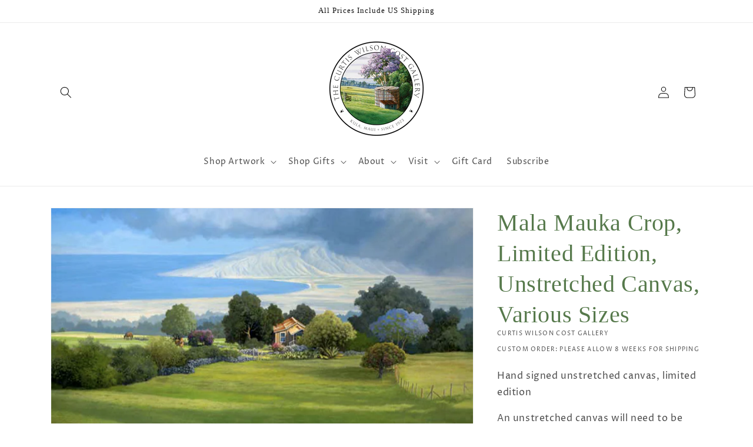

--- FILE ---
content_type: text/javascript
request_url: https://shop.costgallery.com/cdn/shop/t/6/assets/hide-tag-filters.js?v=12055722547994111381724917106
body_size: -149
content:
document.addEventListener("DOMContentLoaded",function(){const valuesToHide=["1 pc. koa framed","1 piece frames","/all-coastal-gallery-wraps","/all-coastal-lithographs","/all-coastal-metal-prints","/all-coastal-unstretched-canvas","/all-julias-framed-art","/all-julias-gallery-wraps","/all-julias-unstretched-canvas","/all-upcountry-framed-art","/all-upcountry-gallery-wraps","/all-upcountry-metal-prints","/all-upcountry-unstretched-canvas","/calendar","/coastal-animals","/coastal-houses","/coastal-kalo-farms","/coastal-palms","/coastal-rivers-waterfalls","/coastal-sunsets","/holiday-pre-sale-grandmother-jacaranda","/julias-hula-dancers","/julias-metal-prints","/julias-originals","/julias-still-lifes","/night-framed-art","/night-gallery-wraps","/night-metal-prints","/night-unstretched-canvas","/notecards","/pillows","/puzzles","/sketches","/upcountry-animals","/upcountry-houses","/upcountry-jacarandas","/upcountry-lithographs","/upcountry-sunsets","a quiet moment","beach-velvet","Coastal Framed Art","Coastal Unstretched Canvas","home goods","koa framed","lavender rain","missing-image","Notecards Minimats","Paper Prints","Paper Prints & Mini Mats","Sale","Table linens","tea towels","The Gift Shop","unframed metal print","unstretched canvas"];function hideFilters(){document.querySelectorAll(".facet-checkbox__text").forEach(function(filter){valuesToHide.forEach(function(value){filter.textContent.includes(value)&&(filter.closest("li").style.display="none")})})}hideFilters();const observer=new MutationObserver(function(mutations){mutations.forEach(function(mutation){mutation.type==="childList"&&hideFilters()})});document.querySelectorAll(".facets__list, .facets__wrapper").forEach(function(container){observer.observe(container,{childList:!0,subtree:!0})}),document.addEventListener("ajaxComplete",function(){hideFilters()})});
//# sourceMappingURL=/cdn/shop/t/6/assets/hide-tag-filters.js.map?v=12055722547994111381724917106
